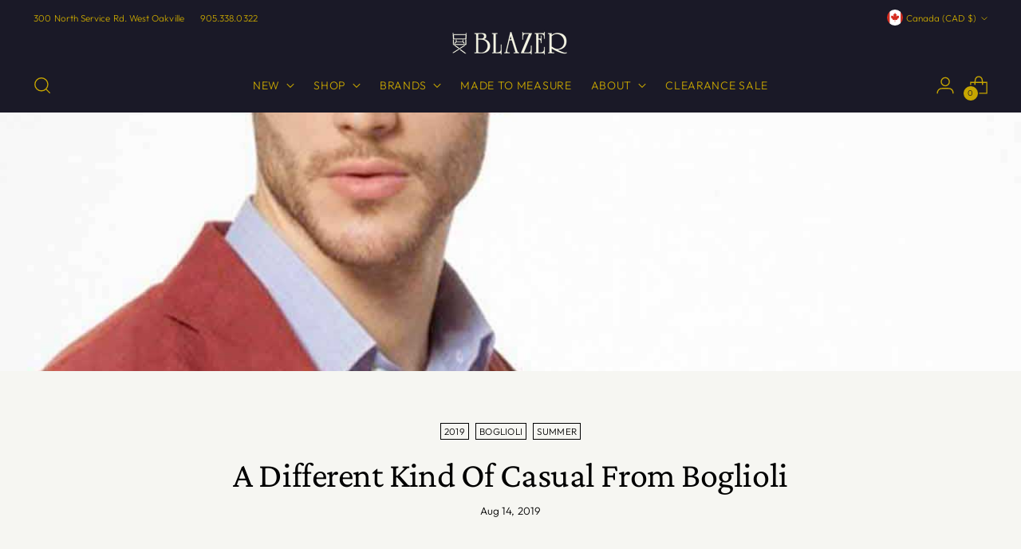

--- FILE ---
content_type: text/javascript
request_url: https://blazerformen.com/cdn/shop/t/63/assets/boost-pfs-instant-search.js?v=114705018878774356231739248696
body_size: 637
content:
var boostPFSInstantSearchConfig={search:{suggestionMobileStyle:"style2"}};(function(){BoostPFS.inject(this),HTMLDocument.prototype.ready=function(){return new Promise(function(resolve,reject){document.readyState==="complete"?resolve(document):document.addEventListener("DOMContentLoaded",function(){resolve(document)})})},document.ready().then(function(){var inputSearchFormSelector=jQ(".boost-pfs-search-input"),clearSearchFormSelector=jQ(".boost-pfs-search-form-btn-clear");inputSearchFormSelector.val()&&clearSearchFormSelector.show(),inputSearchFormSelector.on("change keydown keyup",function(){jQ(this).val()?clearSearchFormSelector.show():clearSearchFormSelector.hide()}),clearSearchFormSelector.on("click",function(){inputSearchFormSelector.val(""),jQ(this).hide(),inputSearchFormSelector.click()})}),SearchInput.prototype.customizeInstantSearch=function(){var suggestionElement=this.$uiMenuElement,searchElement=this.$element,searchBoxId=this.id};var bindEventsMobile=InstantSearchMobile.prototype.bindEvents;InstantSearchMobile.prototype.bindEvents=function(){bindEventsMobile.call(this);var self=this,searchButtonMobile=".site-nav--mobile .search-button, .js-search-destop",searchInputMobile='.search-input-group input[type="search"], .wg-search-form .search-input',searchCloseButtonMobile=".drawer__close > button, .drawer_back a";jQ(searchButtonMobile).off("click").click(function(e){e.preventDefault(),jQ(searchInputMobile).focus(),self.openSuggestionMobile(),jQ(searchCloseButtonMobile).trigger("click")})};var bindEvents=InstantSearchStyle3.prototype.bindEvents;InstantSearchStyle3.prototype.bindEvents=function(){bindEvents.call(this);var self=this,searchButtonDesktop=".site-header__links .search-button",searchInputDesktop="#SearchContainer #search-input",searchCloseButtonDesktop=".drawer__close > button";jQ(searchButtonDesktop).off("click").click(function(e){e.preventDefault(),jQ(searchInputDesktop).focus(),self.openSuggestionStyle3(),jQ(searchCloseButtonDesktop).trigger("click")})},jQ(".site-header__links .search-button").on("click",function(){setTimeout(function(){boostPFS.initSearchBox(),Utils.isCollectionPage()&&jQ(".search-input-group > .boost-pfs-search-box").val("")},500)}),InstantSearchResultItemProduct.prototype.compileSuggestionProductPrice=function(){this.prepareSuggestionProductPriceData();var onSale=this.data.compare_at_price_min>this.data.price_min,price=Utils.formatMoney(this.data.price_min);Shopify.currency.active.toUpperCase()!=="CAD"&&Utils.isEnableShopifyMultipleCurrencies()&&getRoundingRules(this.data.price_min,Shopify.currency.active.toUpperCase())&&(price=Utils.formatMoney(getRoundingRules(this.data.ts_custom_fields.price_min,Shopify.currency.active.toUpperCase())));var compareAtPrice="";this.data&&this.data.compare_at_price_min&&(compareAtPrice=Utils.formatMoney(this.data.compare_at_price_min),Shopify.currency.active.toUpperCase()!=="CAD"&&Utils.isEnableShopifyMultipleCurrencies()&&getRoundingRules(this.data.compare_at_price_min,Shopify.currency.active.toUpperCase())&&(compareAtPrice=Utils.formatMoney(getRoundingRules(this.data.ts_custom_fields.compare_at_price_min,Shopify.currency.active.toUpperCase()))),Settings.getSettingValue("search.removePriceDecimal")&&(price=Utils.removeDecimal(price),compareAtPrice=Utils.removeDecimal(compareAtPrice)));var result="";return Settings.getSettingValue("search.showSuggestionProductPrice")&&(onSale&&Settings.getSettingValue("search.showSuggestionProductSalePrice")?result=this.getTemplate(InstantSearchResultItemProduct.tempType.PRICE_SALE):result=this.getTemplate(InstantSearchResultItemProduct.tempType.PRICE)),result.replace(/{{regularPrice}}/g,price).replace(/{{compareAtPrice}}/g,compareAtPrice)};function getRoundingRules(money,currency){var roundingRules={AED:1,ALL:100,AMD:100,ANG:1,AUD:1,AWG:1,BAM:1,BBD:1,BDT:100,BGN:1,BND:1,BOB:1,BWP:1,BZD:1,CAD:1,CHF:1,CNY:1,CRC:1,CZK:1,DKK:1,DOP:1,DZD:100,EGP:1,EUR:.95,FJD:1,GBP:1,GTQ:1,HKD:1,HNL:1,HUF:100,IDR:1e3,ILS:1,INR:1,ISK:1,JMD:1,JPY:100,KES:1,KGS:1,KHR:1e3,KRW:1e3,KYD:1,KZT:1,LKR:1,MAD:1,MDL:1,MKD:1,MOP:1,MUR:1,MVR:1,MYR:1,NGN:1,PEN:1,PHP:100,PKR:1,PLN:1,PYG:1e3,QAR:1,RON:1,RSD:1,SAR:1,SEK:1,SGD:1,THB:1,TOP:1,TTD:1,TWD:1,TZS:1e3,UAH:1,UGX:1e3,USD:1,UYU:1,VND:1e3,WST:1,XAF:1,XCD:1,XOF:100,XPF:100},priceAdjustments={};if(roundingRules[currency]){var currentPriceAdjustment=1;priceAdjustments[currency]&&(currentPriceAdjustment=priceAdjustments[currency]);var priceWithRate=Math.floor(money*parseFloat(Shopify.currency.rate)*currentPriceAdjustment);return roundingRules[currency]===100&&(priceWithRate=Math.floor(priceWithRate/100)*100),roundingRules[currency]===1e3&&(priceWithRate=Math.floor(priceWithRate/1e3)*1e3),priceWithRate+roundingRules[currency]}return!1}InstantSearchApi.beforeCall=function(searchTerm){Globals.instantSearchQueryParams.currency=boostPFSConfig.general.current_currency.toLowerCase(),Globals.instantSearchQueryParams.currency_rate=Shopify.currency.rate,Globals.instantSearchQueryParams.return_all_currency_fields=!1}})();
//# sourceMappingURL=/cdn/shop/t/63/assets/boost-pfs-instant-search.js.map?v=114705018878774356231739248696
